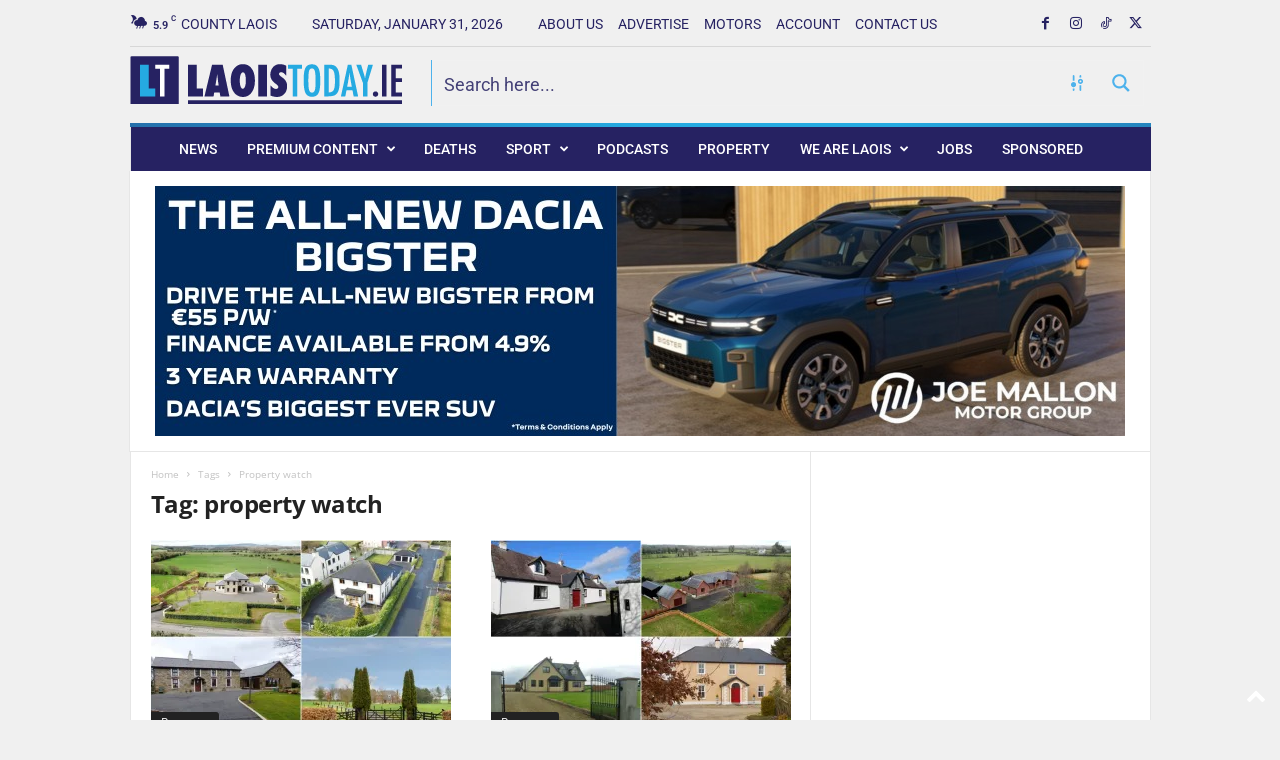

--- FILE ---
content_type: text/html; charset=utf-8
request_url: https://www.google.com/recaptcha/api2/anchor?ar=1&k=6LcPv4sUAAAAALR9CXb64Z9erJmX1plximt68XI2&co=aHR0cHM6Ly93d3cubGFvaXN0b2RheS5pZTo0NDM.&hl=en&v=N67nZn4AqZkNcbeMu4prBgzg&size=invisible&anchor-ms=20000&execute-ms=30000&cb=kujmk77xwmde
body_size: 48718
content:
<!DOCTYPE HTML><html dir="ltr" lang="en"><head><meta http-equiv="Content-Type" content="text/html; charset=UTF-8">
<meta http-equiv="X-UA-Compatible" content="IE=edge">
<title>reCAPTCHA</title>
<style type="text/css">
/* cyrillic-ext */
@font-face {
  font-family: 'Roboto';
  font-style: normal;
  font-weight: 400;
  font-stretch: 100%;
  src: url(//fonts.gstatic.com/s/roboto/v48/KFO7CnqEu92Fr1ME7kSn66aGLdTylUAMa3GUBHMdazTgWw.woff2) format('woff2');
  unicode-range: U+0460-052F, U+1C80-1C8A, U+20B4, U+2DE0-2DFF, U+A640-A69F, U+FE2E-FE2F;
}
/* cyrillic */
@font-face {
  font-family: 'Roboto';
  font-style: normal;
  font-weight: 400;
  font-stretch: 100%;
  src: url(//fonts.gstatic.com/s/roboto/v48/KFO7CnqEu92Fr1ME7kSn66aGLdTylUAMa3iUBHMdazTgWw.woff2) format('woff2');
  unicode-range: U+0301, U+0400-045F, U+0490-0491, U+04B0-04B1, U+2116;
}
/* greek-ext */
@font-face {
  font-family: 'Roboto';
  font-style: normal;
  font-weight: 400;
  font-stretch: 100%;
  src: url(//fonts.gstatic.com/s/roboto/v48/KFO7CnqEu92Fr1ME7kSn66aGLdTylUAMa3CUBHMdazTgWw.woff2) format('woff2');
  unicode-range: U+1F00-1FFF;
}
/* greek */
@font-face {
  font-family: 'Roboto';
  font-style: normal;
  font-weight: 400;
  font-stretch: 100%;
  src: url(//fonts.gstatic.com/s/roboto/v48/KFO7CnqEu92Fr1ME7kSn66aGLdTylUAMa3-UBHMdazTgWw.woff2) format('woff2');
  unicode-range: U+0370-0377, U+037A-037F, U+0384-038A, U+038C, U+038E-03A1, U+03A3-03FF;
}
/* math */
@font-face {
  font-family: 'Roboto';
  font-style: normal;
  font-weight: 400;
  font-stretch: 100%;
  src: url(//fonts.gstatic.com/s/roboto/v48/KFO7CnqEu92Fr1ME7kSn66aGLdTylUAMawCUBHMdazTgWw.woff2) format('woff2');
  unicode-range: U+0302-0303, U+0305, U+0307-0308, U+0310, U+0312, U+0315, U+031A, U+0326-0327, U+032C, U+032F-0330, U+0332-0333, U+0338, U+033A, U+0346, U+034D, U+0391-03A1, U+03A3-03A9, U+03B1-03C9, U+03D1, U+03D5-03D6, U+03F0-03F1, U+03F4-03F5, U+2016-2017, U+2034-2038, U+203C, U+2040, U+2043, U+2047, U+2050, U+2057, U+205F, U+2070-2071, U+2074-208E, U+2090-209C, U+20D0-20DC, U+20E1, U+20E5-20EF, U+2100-2112, U+2114-2115, U+2117-2121, U+2123-214F, U+2190, U+2192, U+2194-21AE, U+21B0-21E5, U+21F1-21F2, U+21F4-2211, U+2213-2214, U+2216-22FF, U+2308-230B, U+2310, U+2319, U+231C-2321, U+2336-237A, U+237C, U+2395, U+239B-23B7, U+23D0, U+23DC-23E1, U+2474-2475, U+25AF, U+25B3, U+25B7, U+25BD, U+25C1, U+25CA, U+25CC, U+25FB, U+266D-266F, U+27C0-27FF, U+2900-2AFF, U+2B0E-2B11, U+2B30-2B4C, U+2BFE, U+3030, U+FF5B, U+FF5D, U+1D400-1D7FF, U+1EE00-1EEFF;
}
/* symbols */
@font-face {
  font-family: 'Roboto';
  font-style: normal;
  font-weight: 400;
  font-stretch: 100%;
  src: url(//fonts.gstatic.com/s/roboto/v48/KFO7CnqEu92Fr1ME7kSn66aGLdTylUAMaxKUBHMdazTgWw.woff2) format('woff2');
  unicode-range: U+0001-000C, U+000E-001F, U+007F-009F, U+20DD-20E0, U+20E2-20E4, U+2150-218F, U+2190, U+2192, U+2194-2199, U+21AF, U+21E6-21F0, U+21F3, U+2218-2219, U+2299, U+22C4-22C6, U+2300-243F, U+2440-244A, U+2460-24FF, U+25A0-27BF, U+2800-28FF, U+2921-2922, U+2981, U+29BF, U+29EB, U+2B00-2BFF, U+4DC0-4DFF, U+FFF9-FFFB, U+10140-1018E, U+10190-1019C, U+101A0, U+101D0-101FD, U+102E0-102FB, U+10E60-10E7E, U+1D2C0-1D2D3, U+1D2E0-1D37F, U+1F000-1F0FF, U+1F100-1F1AD, U+1F1E6-1F1FF, U+1F30D-1F30F, U+1F315, U+1F31C, U+1F31E, U+1F320-1F32C, U+1F336, U+1F378, U+1F37D, U+1F382, U+1F393-1F39F, U+1F3A7-1F3A8, U+1F3AC-1F3AF, U+1F3C2, U+1F3C4-1F3C6, U+1F3CA-1F3CE, U+1F3D4-1F3E0, U+1F3ED, U+1F3F1-1F3F3, U+1F3F5-1F3F7, U+1F408, U+1F415, U+1F41F, U+1F426, U+1F43F, U+1F441-1F442, U+1F444, U+1F446-1F449, U+1F44C-1F44E, U+1F453, U+1F46A, U+1F47D, U+1F4A3, U+1F4B0, U+1F4B3, U+1F4B9, U+1F4BB, U+1F4BF, U+1F4C8-1F4CB, U+1F4D6, U+1F4DA, U+1F4DF, U+1F4E3-1F4E6, U+1F4EA-1F4ED, U+1F4F7, U+1F4F9-1F4FB, U+1F4FD-1F4FE, U+1F503, U+1F507-1F50B, U+1F50D, U+1F512-1F513, U+1F53E-1F54A, U+1F54F-1F5FA, U+1F610, U+1F650-1F67F, U+1F687, U+1F68D, U+1F691, U+1F694, U+1F698, U+1F6AD, U+1F6B2, U+1F6B9-1F6BA, U+1F6BC, U+1F6C6-1F6CF, U+1F6D3-1F6D7, U+1F6E0-1F6EA, U+1F6F0-1F6F3, U+1F6F7-1F6FC, U+1F700-1F7FF, U+1F800-1F80B, U+1F810-1F847, U+1F850-1F859, U+1F860-1F887, U+1F890-1F8AD, U+1F8B0-1F8BB, U+1F8C0-1F8C1, U+1F900-1F90B, U+1F93B, U+1F946, U+1F984, U+1F996, U+1F9E9, U+1FA00-1FA6F, U+1FA70-1FA7C, U+1FA80-1FA89, U+1FA8F-1FAC6, U+1FACE-1FADC, U+1FADF-1FAE9, U+1FAF0-1FAF8, U+1FB00-1FBFF;
}
/* vietnamese */
@font-face {
  font-family: 'Roboto';
  font-style: normal;
  font-weight: 400;
  font-stretch: 100%;
  src: url(//fonts.gstatic.com/s/roboto/v48/KFO7CnqEu92Fr1ME7kSn66aGLdTylUAMa3OUBHMdazTgWw.woff2) format('woff2');
  unicode-range: U+0102-0103, U+0110-0111, U+0128-0129, U+0168-0169, U+01A0-01A1, U+01AF-01B0, U+0300-0301, U+0303-0304, U+0308-0309, U+0323, U+0329, U+1EA0-1EF9, U+20AB;
}
/* latin-ext */
@font-face {
  font-family: 'Roboto';
  font-style: normal;
  font-weight: 400;
  font-stretch: 100%;
  src: url(//fonts.gstatic.com/s/roboto/v48/KFO7CnqEu92Fr1ME7kSn66aGLdTylUAMa3KUBHMdazTgWw.woff2) format('woff2');
  unicode-range: U+0100-02BA, U+02BD-02C5, U+02C7-02CC, U+02CE-02D7, U+02DD-02FF, U+0304, U+0308, U+0329, U+1D00-1DBF, U+1E00-1E9F, U+1EF2-1EFF, U+2020, U+20A0-20AB, U+20AD-20C0, U+2113, U+2C60-2C7F, U+A720-A7FF;
}
/* latin */
@font-face {
  font-family: 'Roboto';
  font-style: normal;
  font-weight: 400;
  font-stretch: 100%;
  src: url(//fonts.gstatic.com/s/roboto/v48/KFO7CnqEu92Fr1ME7kSn66aGLdTylUAMa3yUBHMdazQ.woff2) format('woff2');
  unicode-range: U+0000-00FF, U+0131, U+0152-0153, U+02BB-02BC, U+02C6, U+02DA, U+02DC, U+0304, U+0308, U+0329, U+2000-206F, U+20AC, U+2122, U+2191, U+2193, U+2212, U+2215, U+FEFF, U+FFFD;
}
/* cyrillic-ext */
@font-face {
  font-family: 'Roboto';
  font-style: normal;
  font-weight: 500;
  font-stretch: 100%;
  src: url(//fonts.gstatic.com/s/roboto/v48/KFO7CnqEu92Fr1ME7kSn66aGLdTylUAMa3GUBHMdazTgWw.woff2) format('woff2');
  unicode-range: U+0460-052F, U+1C80-1C8A, U+20B4, U+2DE0-2DFF, U+A640-A69F, U+FE2E-FE2F;
}
/* cyrillic */
@font-face {
  font-family: 'Roboto';
  font-style: normal;
  font-weight: 500;
  font-stretch: 100%;
  src: url(//fonts.gstatic.com/s/roboto/v48/KFO7CnqEu92Fr1ME7kSn66aGLdTylUAMa3iUBHMdazTgWw.woff2) format('woff2');
  unicode-range: U+0301, U+0400-045F, U+0490-0491, U+04B0-04B1, U+2116;
}
/* greek-ext */
@font-face {
  font-family: 'Roboto';
  font-style: normal;
  font-weight: 500;
  font-stretch: 100%;
  src: url(//fonts.gstatic.com/s/roboto/v48/KFO7CnqEu92Fr1ME7kSn66aGLdTylUAMa3CUBHMdazTgWw.woff2) format('woff2');
  unicode-range: U+1F00-1FFF;
}
/* greek */
@font-face {
  font-family: 'Roboto';
  font-style: normal;
  font-weight: 500;
  font-stretch: 100%;
  src: url(//fonts.gstatic.com/s/roboto/v48/KFO7CnqEu92Fr1ME7kSn66aGLdTylUAMa3-UBHMdazTgWw.woff2) format('woff2');
  unicode-range: U+0370-0377, U+037A-037F, U+0384-038A, U+038C, U+038E-03A1, U+03A3-03FF;
}
/* math */
@font-face {
  font-family: 'Roboto';
  font-style: normal;
  font-weight: 500;
  font-stretch: 100%;
  src: url(//fonts.gstatic.com/s/roboto/v48/KFO7CnqEu92Fr1ME7kSn66aGLdTylUAMawCUBHMdazTgWw.woff2) format('woff2');
  unicode-range: U+0302-0303, U+0305, U+0307-0308, U+0310, U+0312, U+0315, U+031A, U+0326-0327, U+032C, U+032F-0330, U+0332-0333, U+0338, U+033A, U+0346, U+034D, U+0391-03A1, U+03A3-03A9, U+03B1-03C9, U+03D1, U+03D5-03D6, U+03F0-03F1, U+03F4-03F5, U+2016-2017, U+2034-2038, U+203C, U+2040, U+2043, U+2047, U+2050, U+2057, U+205F, U+2070-2071, U+2074-208E, U+2090-209C, U+20D0-20DC, U+20E1, U+20E5-20EF, U+2100-2112, U+2114-2115, U+2117-2121, U+2123-214F, U+2190, U+2192, U+2194-21AE, U+21B0-21E5, U+21F1-21F2, U+21F4-2211, U+2213-2214, U+2216-22FF, U+2308-230B, U+2310, U+2319, U+231C-2321, U+2336-237A, U+237C, U+2395, U+239B-23B7, U+23D0, U+23DC-23E1, U+2474-2475, U+25AF, U+25B3, U+25B7, U+25BD, U+25C1, U+25CA, U+25CC, U+25FB, U+266D-266F, U+27C0-27FF, U+2900-2AFF, U+2B0E-2B11, U+2B30-2B4C, U+2BFE, U+3030, U+FF5B, U+FF5D, U+1D400-1D7FF, U+1EE00-1EEFF;
}
/* symbols */
@font-face {
  font-family: 'Roboto';
  font-style: normal;
  font-weight: 500;
  font-stretch: 100%;
  src: url(//fonts.gstatic.com/s/roboto/v48/KFO7CnqEu92Fr1ME7kSn66aGLdTylUAMaxKUBHMdazTgWw.woff2) format('woff2');
  unicode-range: U+0001-000C, U+000E-001F, U+007F-009F, U+20DD-20E0, U+20E2-20E4, U+2150-218F, U+2190, U+2192, U+2194-2199, U+21AF, U+21E6-21F0, U+21F3, U+2218-2219, U+2299, U+22C4-22C6, U+2300-243F, U+2440-244A, U+2460-24FF, U+25A0-27BF, U+2800-28FF, U+2921-2922, U+2981, U+29BF, U+29EB, U+2B00-2BFF, U+4DC0-4DFF, U+FFF9-FFFB, U+10140-1018E, U+10190-1019C, U+101A0, U+101D0-101FD, U+102E0-102FB, U+10E60-10E7E, U+1D2C0-1D2D3, U+1D2E0-1D37F, U+1F000-1F0FF, U+1F100-1F1AD, U+1F1E6-1F1FF, U+1F30D-1F30F, U+1F315, U+1F31C, U+1F31E, U+1F320-1F32C, U+1F336, U+1F378, U+1F37D, U+1F382, U+1F393-1F39F, U+1F3A7-1F3A8, U+1F3AC-1F3AF, U+1F3C2, U+1F3C4-1F3C6, U+1F3CA-1F3CE, U+1F3D4-1F3E0, U+1F3ED, U+1F3F1-1F3F3, U+1F3F5-1F3F7, U+1F408, U+1F415, U+1F41F, U+1F426, U+1F43F, U+1F441-1F442, U+1F444, U+1F446-1F449, U+1F44C-1F44E, U+1F453, U+1F46A, U+1F47D, U+1F4A3, U+1F4B0, U+1F4B3, U+1F4B9, U+1F4BB, U+1F4BF, U+1F4C8-1F4CB, U+1F4D6, U+1F4DA, U+1F4DF, U+1F4E3-1F4E6, U+1F4EA-1F4ED, U+1F4F7, U+1F4F9-1F4FB, U+1F4FD-1F4FE, U+1F503, U+1F507-1F50B, U+1F50D, U+1F512-1F513, U+1F53E-1F54A, U+1F54F-1F5FA, U+1F610, U+1F650-1F67F, U+1F687, U+1F68D, U+1F691, U+1F694, U+1F698, U+1F6AD, U+1F6B2, U+1F6B9-1F6BA, U+1F6BC, U+1F6C6-1F6CF, U+1F6D3-1F6D7, U+1F6E0-1F6EA, U+1F6F0-1F6F3, U+1F6F7-1F6FC, U+1F700-1F7FF, U+1F800-1F80B, U+1F810-1F847, U+1F850-1F859, U+1F860-1F887, U+1F890-1F8AD, U+1F8B0-1F8BB, U+1F8C0-1F8C1, U+1F900-1F90B, U+1F93B, U+1F946, U+1F984, U+1F996, U+1F9E9, U+1FA00-1FA6F, U+1FA70-1FA7C, U+1FA80-1FA89, U+1FA8F-1FAC6, U+1FACE-1FADC, U+1FADF-1FAE9, U+1FAF0-1FAF8, U+1FB00-1FBFF;
}
/* vietnamese */
@font-face {
  font-family: 'Roboto';
  font-style: normal;
  font-weight: 500;
  font-stretch: 100%;
  src: url(//fonts.gstatic.com/s/roboto/v48/KFO7CnqEu92Fr1ME7kSn66aGLdTylUAMa3OUBHMdazTgWw.woff2) format('woff2');
  unicode-range: U+0102-0103, U+0110-0111, U+0128-0129, U+0168-0169, U+01A0-01A1, U+01AF-01B0, U+0300-0301, U+0303-0304, U+0308-0309, U+0323, U+0329, U+1EA0-1EF9, U+20AB;
}
/* latin-ext */
@font-face {
  font-family: 'Roboto';
  font-style: normal;
  font-weight: 500;
  font-stretch: 100%;
  src: url(//fonts.gstatic.com/s/roboto/v48/KFO7CnqEu92Fr1ME7kSn66aGLdTylUAMa3KUBHMdazTgWw.woff2) format('woff2');
  unicode-range: U+0100-02BA, U+02BD-02C5, U+02C7-02CC, U+02CE-02D7, U+02DD-02FF, U+0304, U+0308, U+0329, U+1D00-1DBF, U+1E00-1E9F, U+1EF2-1EFF, U+2020, U+20A0-20AB, U+20AD-20C0, U+2113, U+2C60-2C7F, U+A720-A7FF;
}
/* latin */
@font-face {
  font-family: 'Roboto';
  font-style: normal;
  font-weight: 500;
  font-stretch: 100%;
  src: url(//fonts.gstatic.com/s/roboto/v48/KFO7CnqEu92Fr1ME7kSn66aGLdTylUAMa3yUBHMdazQ.woff2) format('woff2');
  unicode-range: U+0000-00FF, U+0131, U+0152-0153, U+02BB-02BC, U+02C6, U+02DA, U+02DC, U+0304, U+0308, U+0329, U+2000-206F, U+20AC, U+2122, U+2191, U+2193, U+2212, U+2215, U+FEFF, U+FFFD;
}
/* cyrillic-ext */
@font-face {
  font-family: 'Roboto';
  font-style: normal;
  font-weight: 900;
  font-stretch: 100%;
  src: url(//fonts.gstatic.com/s/roboto/v48/KFO7CnqEu92Fr1ME7kSn66aGLdTylUAMa3GUBHMdazTgWw.woff2) format('woff2');
  unicode-range: U+0460-052F, U+1C80-1C8A, U+20B4, U+2DE0-2DFF, U+A640-A69F, U+FE2E-FE2F;
}
/* cyrillic */
@font-face {
  font-family: 'Roboto';
  font-style: normal;
  font-weight: 900;
  font-stretch: 100%;
  src: url(//fonts.gstatic.com/s/roboto/v48/KFO7CnqEu92Fr1ME7kSn66aGLdTylUAMa3iUBHMdazTgWw.woff2) format('woff2');
  unicode-range: U+0301, U+0400-045F, U+0490-0491, U+04B0-04B1, U+2116;
}
/* greek-ext */
@font-face {
  font-family: 'Roboto';
  font-style: normal;
  font-weight: 900;
  font-stretch: 100%;
  src: url(//fonts.gstatic.com/s/roboto/v48/KFO7CnqEu92Fr1ME7kSn66aGLdTylUAMa3CUBHMdazTgWw.woff2) format('woff2');
  unicode-range: U+1F00-1FFF;
}
/* greek */
@font-face {
  font-family: 'Roboto';
  font-style: normal;
  font-weight: 900;
  font-stretch: 100%;
  src: url(//fonts.gstatic.com/s/roboto/v48/KFO7CnqEu92Fr1ME7kSn66aGLdTylUAMa3-UBHMdazTgWw.woff2) format('woff2');
  unicode-range: U+0370-0377, U+037A-037F, U+0384-038A, U+038C, U+038E-03A1, U+03A3-03FF;
}
/* math */
@font-face {
  font-family: 'Roboto';
  font-style: normal;
  font-weight: 900;
  font-stretch: 100%;
  src: url(//fonts.gstatic.com/s/roboto/v48/KFO7CnqEu92Fr1ME7kSn66aGLdTylUAMawCUBHMdazTgWw.woff2) format('woff2');
  unicode-range: U+0302-0303, U+0305, U+0307-0308, U+0310, U+0312, U+0315, U+031A, U+0326-0327, U+032C, U+032F-0330, U+0332-0333, U+0338, U+033A, U+0346, U+034D, U+0391-03A1, U+03A3-03A9, U+03B1-03C9, U+03D1, U+03D5-03D6, U+03F0-03F1, U+03F4-03F5, U+2016-2017, U+2034-2038, U+203C, U+2040, U+2043, U+2047, U+2050, U+2057, U+205F, U+2070-2071, U+2074-208E, U+2090-209C, U+20D0-20DC, U+20E1, U+20E5-20EF, U+2100-2112, U+2114-2115, U+2117-2121, U+2123-214F, U+2190, U+2192, U+2194-21AE, U+21B0-21E5, U+21F1-21F2, U+21F4-2211, U+2213-2214, U+2216-22FF, U+2308-230B, U+2310, U+2319, U+231C-2321, U+2336-237A, U+237C, U+2395, U+239B-23B7, U+23D0, U+23DC-23E1, U+2474-2475, U+25AF, U+25B3, U+25B7, U+25BD, U+25C1, U+25CA, U+25CC, U+25FB, U+266D-266F, U+27C0-27FF, U+2900-2AFF, U+2B0E-2B11, U+2B30-2B4C, U+2BFE, U+3030, U+FF5B, U+FF5D, U+1D400-1D7FF, U+1EE00-1EEFF;
}
/* symbols */
@font-face {
  font-family: 'Roboto';
  font-style: normal;
  font-weight: 900;
  font-stretch: 100%;
  src: url(//fonts.gstatic.com/s/roboto/v48/KFO7CnqEu92Fr1ME7kSn66aGLdTylUAMaxKUBHMdazTgWw.woff2) format('woff2');
  unicode-range: U+0001-000C, U+000E-001F, U+007F-009F, U+20DD-20E0, U+20E2-20E4, U+2150-218F, U+2190, U+2192, U+2194-2199, U+21AF, U+21E6-21F0, U+21F3, U+2218-2219, U+2299, U+22C4-22C6, U+2300-243F, U+2440-244A, U+2460-24FF, U+25A0-27BF, U+2800-28FF, U+2921-2922, U+2981, U+29BF, U+29EB, U+2B00-2BFF, U+4DC0-4DFF, U+FFF9-FFFB, U+10140-1018E, U+10190-1019C, U+101A0, U+101D0-101FD, U+102E0-102FB, U+10E60-10E7E, U+1D2C0-1D2D3, U+1D2E0-1D37F, U+1F000-1F0FF, U+1F100-1F1AD, U+1F1E6-1F1FF, U+1F30D-1F30F, U+1F315, U+1F31C, U+1F31E, U+1F320-1F32C, U+1F336, U+1F378, U+1F37D, U+1F382, U+1F393-1F39F, U+1F3A7-1F3A8, U+1F3AC-1F3AF, U+1F3C2, U+1F3C4-1F3C6, U+1F3CA-1F3CE, U+1F3D4-1F3E0, U+1F3ED, U+1F3F1-1F3F3, U+1F3F5-1F3F7, U+1F408, U+1F415, U+1F41F, U+1F426, U+1F43F, U+1F441-1F442, U+1F444, U+1F446-1F449, U+1F44C-1F44E, U+1F453, U+1F46A, U+1F47D, U+1F4A3, U+1F4B0, U+1F4B3, U+1F4B9, U+1F4BB, U+1F4BF, U+1F4C8-1F4CB, U+1F4D6, U+1F4DA, U+1F4DF, U+1F4E3-1F4E6, U+1F4EA-1F4ED, U+1F4F7, U+1F4F9-1F4FB, U+1F4FD-1F4FE, U+1F503, U+1F507-1F50B, U+1F50D, U+1F512-1F513, U+1F53E-1F54A, U+1F54F-1F5FA, U+1F610, U+1F650-1F67F, U+1F687, U+1F68D, U+1F691, U+1F694, U+1F698, U+1F6AD, U+1F6B2, U+1F6B9-1F6BA, U+1F6BC, U+1F6C6-1F6CF, U+1F6D3-1F6D7, U+1F6E0-1F6EA, U+1F6F0-1F6F3, U+1F6F7-1F6FC, U+1F700-1F7FF, U+1F800-1F80B, U+1F810-1F847, U+1F850-1F859, U+1F860-1F887, U+1F890-1F8AD, U+1F8B0-1F8BB, U+1F8C0-1F8C1, U+1F900-1F90B, U+1F93B, U+1F946, U+1F984, U+1F996, U+1F9E9, U+1FA00-1FA6F, U+1FA70-1FA7C, U+1FA80-1FA89, U+1FA8F-1FAC6, U+1FACE-1FADC, U+1FADF-1FAE9, U+1FAF0-1FAF8, U+1FB00-1FBFF;
}
/* vietnamese */
@font-face {
  font-family: 'Roboto';
  font-style: normal;
  font-weight: 900;
  font-stretch: 100%;
  src: url(//fonts.gstatic.com/s/roboto/v48/KFO7CnqEu92Fr1ME7kSn66aGLdTylUAMa3OUBHMdazTgWw.woff2) format('woff2');
  unicode-range: U+0102-0103, U+0110-0111, U+0128-0129, U+0168-0169, U+01A0-01A1, U+01AF-01B0, U+0300-0301, U+0303-0304, U+0308-0309, U+0323, U+0329, U+1EA0-1EF9, U+20AB;
}
/* latin-ext */
@font-face {
  font-family: 'Roboto';
  font-style: normal;
  font-weight: 900;
  font-stretch: 100%;
  src: url(//fonts.gstatic.com/s/roboto/v48/KFO7CnqEu92Fr1ME7kSn66aGLdTylUAMa3KUBHMdazTgWw.woff2) format('woff2');
  unicode-range: U+0100-02BA, U+02BD-02C5, U+02C7-02CC, U+02CE-02D7, U+02DD-02FF, U+0304, U+0308, U+0329, U+1D00-1DBF, U+1E00-1E9F, U+1EF2-1EFF, U+2020, U+20A0-20AB, U+20AD-20C0, U+2113, U+2C60-2C7F, U+A720-A7FF;
}
/* latin */
@font-face {
  font-family: 'Roboto';
  font-style: normal;
  font-weight: 900;
  font-stretch: 100%;
  src: url(//fonts.gstatic.com/s/roboto/v48/KFO7CnqEu92Fr1ME7kSn66aGLdTylUAMa3yUBHMdazQ.woff2) format('woff2');
  unicode-range: U+0000-00FF, U+0131, U+0152-0153, U+02BB-02BC, U+02C6, U+02DA, U+02DC, U+0304, U+0308, U+0329, U+2000-206F, U+20AC, U+2122, U+2191, U+2193, U+2212, U+2215, U+FEFF, U+FFFD;
}

</style>
<link rel="stylesheet" type="text/css" href="https://www.gstatic.com/recaptcha/releases/N67nZn4AqZkNcbeMu4prBgzg/styles__ltr.css">
<script nonce="yfF2qgHO6Q7L21ivQFeHHQ" type="text/javascript">window['__recaptcha_api'] = 'https://www.google.com/recaptcha/api2/';</script>
<script type="text/javascript" src="https://www.gstatic.com/recaptcha/releases/N67nZn4AqZkNcbeMu4prBgzg/recaptcha__en.js" nonce="yfF2qgHO6Q7L21ivQFeHHQ">
      
    </script></head>
<body><div id="rc-anchor-alert" class="rc-anchor-alert"></div>
<input type="hidden" id="recaptcha-token" value="[base64]">
<script type="text/javascript" nonce="yfF2qgHO6Q7L21ivQFeHHQ">
      recaptcha.anchor.Main.init("[\x22ainput\x22,[\x22bgdata\x22,\x22\x22,\[base64]/[base64]/[base64]/[base64]/[base64]/UltsKytdPUU6KEU8MjA0OD9SW2wrK109RT4+NnwxOTI6KChFJjY0NTEyKT09NTUyOTYmJk0rMTxjLmxlbmd0aCYmKGMuY2hhckNvZGVBdChNKzEpJjY0NTEyKT09NTYzMjA/[base64]/[base64]/[base64]/[base64]/[base64]/[base64]/[base64]\x22,\[base64]\x22,\x22wq/DgXLDnVbDoD/DmcKpCnPDpSjCqTTDuxJLwq14wqhCwqDDmAQzwrjCsUhBw6vDtR7Ct1fClCXDgMKCw4wSw6bDssKHKijCvnrDpxlaAnfDnMOBwrjChMOEB8KNw70TwobDiQ0Dw4HCtEhdfMKGw6PChsK6FMK/wpwuwozDtMOxWMKVwrvCiC/[base64]/[base64]/CkMOXYGFEXgrDmXklDcODG3PCuiAHwrjDicOLVMK2w5jDlXXCtMKSwrlSwqJCccKSw7TDqMOFw7Bcw53DrcKBwq3DrQnCpDbCuW/Cn8KZw7LDlwfCh8OGwq/DjsKaL1QGw6RCw5RfYcOWQxLDhcKsUDXDpsOUOXDClzzDpsKvCMOBdkQHwqXCpFo6w4g6wqEQwoPCjDLDlMKIPsK/w4kZWiIfFMO1W8KlHmrCtHBqw5cEbEZ9w6zCucKJYEDCrmXCg8KAD33DgMOtZixGA8KSw53CkiRTw6bDqsKbw47CjXs1W8OLcQ0TVQMZw7IVR0ZTfcKsw59GB3Z+XHnDocK9w7/Cv8Kcw7t0QxY+woDCtQ7ChhXDjMO/wrw3MMORAXpnw5NAMMK8wqw+FsOTw4M+wr3DnVLCgsOWN8OMT8KXFMKmYcKTeMOswqw+JgzDk3rDjDwSwpZIwqYnLXI6DMKLG8O1CcOAUsOYdsOGwo7CtU/Ct8KZwqMMXMODJMKLwpAbAMKLSsOOwrPDqRM1wo8AQTPDp8KQacOoEsO9wqB/w6/Ct8O1Nwhed8K7B8ObdsKxBhB0F8Khw7bCjxnDisO8wrtdK8KhNWcOdMOGwq3CnMO2QsObw4sBB8Otw7YccHTDoVLDmsOcwqhxTMKUw4MrHw1fwroxPcOOBcOmw5k7fcK4ADQRwp/CqMK8wqR6w4fDgcKqCGvCh3DCuWUpO8KGw4MXwrXCv1w+VmoJJXoswo8sOE1uMcOhN28mDHHChsKjMcKCwqbDqMOCw4TDrzx7HsKgwqfDsixsPMOSw7dyNkjCpS5BTh4cw6bDkMOYwqfDumLDmwV5LMKgTlwiworDhltlwo/DjAbCoklFwp7CggY/I2fDnk5mwp/[base64]/w6xPwq/DhQU/w7nDjcKSw6fDs8KDw6gew6DCtMOkwqM3US9vXX0IWT7CmyVlNUM/[base64]/BRQ+CErDvRAABsOxw6hxw4vDvcOXKMO+w5w3wrljfVbCjMOEwr9kPxTCsh5jwpvDicKrDcOSwpZTLMKOworDrsOEwqDDrzLCvsObw7ZpdEzDp8K7cMOHHcO5TlZsPh0RXjDCmcOCw47DvRvCt8K2wrFVBMOGwq9VSMK9esObIMO2DVHDoC/Dr8KWFWHDqsK9Bxgxa8O/MRJgWMOUMiDDuMKVw7U7w7vCs8KYwrUawrMkwqLDhHXDoXfCgMK8EsKUDSnCrMKaIVXClsKaDMO7w4QUw5FGW0I1w6oGOS7CvMKQw7/Di2Ztwq1ybcKUEMOwOcKywoA9MH5Lw7vDk8KsC8KWw6/Cj8OyRXV8SsKiw53DlcK1w5/ClMKCEW7CtMO7w5rChXbDkSzDqyAdfAPDisOiwp8vOMKXw4QEPcO1TMOkw70ZZUnCvyjCv23Do2bDncOzFSnDtyAXw53DhRjCmcORPl5Nw7LCvMONw58Lw4ReMV5QWRh3A8Kxw69sw6Y+w4zDkRdIw78Bw5hHwog/wpzCosKHIcO5GHxcDsKBwohxG8Ogw5PDtcKpw7d/DsOvw5l8ClxwbMOMQW/Ck8Kewp9Aw6Fcw7HDg8OnLMKRRmPDi8Obw7I8PsOqcTR7M8K3fCElEGocVMK3ZnbCnjjCuiteI2XCh14bwqN/wqMNw5rCncK6wofCmcKIWMKsLl/[base64]/CrnIHdcK/wrbDvsOcPSXDqRJ2w4fDl8OjwqYBGFrDjcKCecKgI8Kxwq1EODbCj8KpcjTCusKsQXNKV8K3w7XCiRvCs8Kvw6zCgmPCoDwdw4rDvsKfFsKBw7fCpMK7wqvDoUvDly5YFMO0LE3CskrDvGs/JsKXcDAFw6xFGi1NKsOTworCncKYR8K6wpHDkwsbwrQOwonCpDTDi8Ogwqpvwo/DpTTDqzbCiUI2WMOAJFnDizTCjDfCvcOcwrs0w77CtMKVET/[base64]/[base64]/w6jDuFDCl8KWwrpcwrVnwqkZwoVuLsKCWyLCl8OiRnZXL8Okw7NZYwIxw4A0wrTDgmxGc8KNwq0jw4BfN8OWe8KswpDDmcKjbXfCogbCvVvCgMOGNsKUwp5ZPibCrl7CjMOSwoXCjsKhw4rCslbCiMO2wo3ClMO7wqnCqMO/FMKIfRATNiXCoMOlw67DmydkWjl3HsOxAxs0wrHDhhzDp8Ocwp3CtcOKw7zDukLCky4Pw7HDkEHDml4ew6vCi8OaRMK3w5LDi8OKw48PwrNew7rCuWUYw6Vyw4lxe8KvwprDhcOELcKswrLCsBLCs8KFwrTChcO1Wm3CtcOlw6lBw51aw597w51Zw5DDlE7Cv8Kmw7/DhMKvw67DqcOZw6FTwprClyvCjXUwwqvDhxfCocOzAh5hVFPDv0HDuSgNAFVyw4PCgMORwpXDi8KACMOvLCZ6w4BVwoR9w43DssKGw4VYF8OiTgs7N8Odw6sww7MDXQVuw5EAVsOKw4cOwr/Co8KfwrY1wp7DicOgZ8OPM8K4bsKOw6jDocOQwpA8QRIuaWJFDsK8w6LCosK1wobCiMO+w4lmwpVGMHZcKhzCqgtBw50iA8OlwrPCrQvDp8KLRkXCgcKzwpPDicKLIsOXw7rDrcOyw4PCmU/ClXoKwqrCuMOtwpEmw4odw63CrsKcw749XcK/AcO5R8Kkw6jCvXweZ3Ekw7HChBcmwobClMO6w6xlFMOZw4hRw5LCqMKGw4VEwrwwaydNNcOUw6EFwqU4WXnDjMOaAkIzwqgQDxfDiMOPwolOIsKKwonCjTYJwotnwrTCgEnDtjxBw5LDg0A5Om0yCzZuAsKVwq48w58qf8Oyw7Ecw5oaIRjCpsKdwodew4AmUMOFw4/DrmEUwqHDmyDDhi95Z3UXw71TG8KnJcOlw4NYw59yMcKgw7HCrnvCnzLCrMO/w5vCs8O8a1nDpgTCkghvwoYtw4BkFAQ6wq7DvsOffHFsT8Ogw5FxKl93wp1bMxzCmX17fsOzwodywrt2AcOERcKodj8tw4nDmSRRDS8deMOyw7kxWsK9w7vCnFcEwpvCrMOyw4AQw6dhwo7CqcOgwpjCksOBL23DvMKcwr1EwrMEwpl/wqsCXMKUacOMw4MZw4kFAQPCgELCqcKgTcO2dhAcwq5IbsKdDAPCjxo2bsK9CcKqT8KPT8O6w6DCrcOYw6XCrMKAJsKXUcOXw4/CtXgawrDDkRXDjcKxCWXCrVohDMK6B8Okwq/CvHMXP8KFA8OgwrAVYcOVUCENXBvCigICwrnDq8Khw4xAwocaagFbW2LDh0LCpcKww597BTdRwq/[base64]/Dij7DvD1sFXUVaMKTwrrDscK8bn/DqcK3I8OzU8O9woTDuyU2YwAPwo7DicOxwoNdw6bDuknCswTDpkABworCrUbDikbCtEkCw6spJnd8wqnDhS/DvsOIw5zCuXLDscOJAMOcIcK0w5IgbGIAw4VOwrU5QyvDtGrCrmDDnirClRPCoMKxdMOjw5sywrDDl0DDksKewoVwwo/Dg8OdD2BRVMOGP8KIwoYDwqAJw7k5L3vDih7DkMOEbwLCpsOeUkpQwqRyacKow40Qw5NgX3wXw5zDny3DvyDDpsOmEsOCJkvDmjI9UcKDw6zDkMOuwq/ChWljJwXDrGnCv8Olw53DoD/[base64]/wojDnMKaXjvDnsO7w4sqO8K5wqHDpsOcw4vCgsKbU8OMwrd6w6MJwrvCvsKkwpTCosKSw6nDtcOfwozCk2dBCDTCo8O9asKKLmlHwo1Mwr/CtcKxw6jDtjDCusK/wq7DmA9UNRAtFkvDohDCn8Oywp4/woIMUMOOwovCucO2w70Ow4Nhw4EBw7NSwphDUcOWCsKLD8OPX8Kyw4M0HsOmc8ONwq/DoQ7ClsKTIyDCrMOIw7dJwoBscVBJFwfDjHxBwqHCj8OWZ3N1wozCuAvDmywPVMK4XGdbbydaF8KSdQ1KI8OeasO3Q17DncO9OWPDmsKfw4tRXWnCg8KgwrvCm3nCtD/DsmgNw6DCjMKBccOPc8O8IkXDusOcPcKUw7zCtk7CvDpFwrzCqcOMw4XCnGbDuj3DlsKaM8K0H2psJsKKw63DvcOCwoFzw6jDusOhZMOpwrR3w4YyLzjCj8KJw5U/dwN2wpxQET7CqQbChlfCm1N2w5kOTMKNw7/DplBqw7l3EVjDhT/[base64]/[base64]/DmmPDpSrDghtiwpbDvcOWw7oAw4kzOsKDLmHDrcKbM8OVwo7DkTs1wq3DjsKdBx0mesOOZ25MQ8OSRlLDkcKSw7PDnk5iExYsw6rCgMKew4pMwqPDrVrCsi5mw7PCuDp/wrcMEQYraGXDk8Kww5/DssKzw78zPALCpz5ywpxhE8OWTMK7wpTDjQkIdjHCtGHDslcEw6cxw4PDjxp8eF9ib8K5w7Rpw6ZDwoENw5DDljjChSvCiMKHwq/DrjAAacKTwojDjhQtZ8Omw4DDr8Knw7vDh03CgGZEeMOkUsKpFcOPw7fCisKdAyVwwr7CqsOPU2MLFcKfPSfCjUYUwohyAkp0UMOOcE/Dr2DCisOkIsKBRTDCpncCSMKCdMK3w6jCkAY2T8O2wqXDtsKvw5/DiGZfw7xgbMKLw5wAXULCph4OPCgBwp0uwrQiOsO2azsFdsK0NxfCknA6OcOew4MuwqXClMOpdMOQw6jDhcK8wqkiBDvCpMK/wpPCp2/[base64]/[base64]/w7hpZ0nDkzg6wpQ7JBjCm8K0woDCt8ODwqLChlEew4XDoMO8W8KSw69/wrcCHcKnwoxBPcKqwoHDv1HCvsKIwpXCtjkwIsKzwrlXexTDs8KJEm7Dr8O/PndaXyrCklPCmA5Ew6sHe8KpVsOcw5/CtcKzD1HDgMO0wqXDvsKQw6F+w7F3ZMK3wq7CusKawpvDnmDCqMOeFRp+ElHCg8Ohw6F+ORxLwr/DsmMrTMO1wrZNYsOuZhTCpDnCkzvDrE9JVBXCusOQw6N/[base64]/[base64]/Dh0LCmFdRwqEkI8KKYcKwwpE5UUAxYcOJw71QKMK2MTPDgyXCtEALUjo2NMOnwpREKMKgwptOwrZpw73CkV1uw5xgWBjCksOKccOWIhPDvxB7J0jDr13CicOjX8KKPxMicF/Ds8ONwrbDqQfCuTYiwqXCuX/Ct8KQw6rDs8OpFcOfwpvDp8KlTRcuFMKbw6fDk0haw47DpH3DjcK+F1/DrHF8V3o9w57CtlXClcKUwrLDi3pXw4t+wohSwqE9VG/DrA3Dn8K+w6rDmcKMGcKPbGhoYB3DmMK9GwvDrXcnwp/[base64]/w5J3wpDCrcOIwq3DpwRrEcOEMAHCmErCvgPCglTDhCwhwqUBRsKRw6jDvcOvwqwMbhTCsU9JaAXDrcOhIMKXcGsdw54oBsK/RcOSwpTClMKrCw7Dj8O+wprDsDNRwqTCr8OYCcOZUMOAPGDCpMOoT8OWcRMbw7orwrTCicORMMObfMOhworCoz/CgQtZw7DDvgHCqBNgwpjDuwYew5sJbkUYw4cLwqFXXWTDpU/DpcKlw5bCmDjCrMK8PsK2CEBjT8OXP8Oyw6XDiV7CuMOCZsKRMjzCm8KawoLDqcKVNSzClcODXsKqw6BEw6zDjMKewqjCucKeXyzCo1nCjMKIw48awp/DrsKSPjIoFXJTw6rCrE1BCz3CiEJawprDr8K4wqs8OsOSw5x+wpkAwpwZVT7DkMKUwpxwe8KlwpItBsK6wppvwojCpHljJ8KmworCicOfw7BIwqrDvTrDq3smJxM7GmXDrMK5w6hhVFo/w5bCjcKdw7DChlvCgsO5UWMlw6jDsWIqHMKowoLCpsOeX8O1WsOFwpbDgQwCIyvDmj3Cs8OQwr3DjkjCksOJEyTCk8Kaw4h6WnbDjG7DqBjCpAXCoC0iw4rDnXx+NDgdUMKqcRwDdy3Cj8OIb1UVBMOjFMOmw7QSw4sSTsK7Piw/wqHCjcOybSrCpcOJNMKww5IOwqYMR34FwozCuUjDtyEuwqtWw4IiOcOSwpJEbnbCgcKYf2EDw5bDrsK2w6XDj8Ozwo/DiVXDhzHCh1DDoU/DvcK1QnfCq08vCsKfw4F1wqfCqUbCiMO+IEfCpnHDv8O5B8ODGMOew57CpUIrwrhlwokAVcKPw49fw63DnWfClsOsTEnCjQc0QcO/[base64]/wovDjghDGWfCmMKXwq1scMOYwq4Pwr9xecOOX0s+IMOGwqhjTWY/[base64]/[base64]/[base64]/w6DCqBY9DTBgwo9FwqBdwqpnPj7DnUfDpF96wql/w5QMw41nw5DDj3TDnsKkwpjDvcKqRj0/w5DCgwnDmMKJwrHCm3zCr1YOWjtsw5fDvUvDtxp9BMOJUMOXw4MPMsO6w6jCscKCPsOEN2l/OVxYSsKAM8K2wqx1PUjCs8Oxw7w3CSccw60vVVLCjEbDv0oWw7LDssKlFCzCqyAeXsOvDcKLw5zDkysPw4JIwpzCihp7BsO9woHCnsOMw4/[base64]/[base64]/Ct3hxHcKrR2zCoQYWw7DCvsKVf1U+YMK/wpgzwrApBCTDucKySMO9dEDCu0TCpMKYw5sVOEkmTn9Hw7V4woZZwrHDgsK1w4PCuz3Ck1hIVsKuw7YkbDLCo8Orwq5uMiVJwpgyaMK/Ug/[base64]/CuMOcO8O/w5ByV1TDnSrCu8O3ZcKhLk0Cw4nDjcKIw59jGMOHwr0basOOw4NUFcKpw6RaE8K9fS8UwpVPw4XDm8KuworCg8KSdcKAwoXCu31ww5fCsETCksK6e8K/L8Ogwo05MMK+CMKgwq0yQMOAw6LDr8Kob1o7w6pUF8OSw4hpw515wpTDtzjCg1bCicKZwqLCiMKrwr7ChGbCvsKIw7fCrcOHQsO+f0oCP0FlKHDDsnYfwrXCv1DCrsOmai8yK8K9VA7CpjzCizvCt8O5CMK2LBDDisKXOA/CusKCecOZL2bDtEHDtAzDhitKSsO9wrUjw67CtcKnw6XCpUvDt19oFhl+NncGUsKTABJRwpTDssKtIQo3PcOoCw5Iw7LDrMOow6tNw4fCvSHCqX/DhsOUAGzClwk/DEBrC24Hw6dTw5rClVbChMOBw6zChA4Rw7jCuxssw6zCjgUrOh/CujvCosK7w7d0w5DCq8K9w7jDosK1w65IQDYxHMKSHVgZw5XCkMOmZMOIYMO0OMKvw4rCpQd8KMOCLMKrwo5Mw5jCgDbDqUjCp8O9w4HCozBuFcKRTHdOMl/CucKEwqVVworCssKsfUzDsCFAP8KJw7l2w5wdwpBSwoPDg8KQQUXDhMKVw6nCqWfCkMO6GsOkwoM3w7PDvXbCtsKTdMKbQk1qEcKcwo/[base64]/DnBJsbcKkNBYfw63DusKpw5NCwo9TDMOeAzHDpQrCi8KywqZhawDCjsO6wqtiTsOhwrjCtcKgTMOWw5HCvBsIwpPDr3lZf8OswpPDgMKOOcKGE8OXw4QufMKZw4J7WcO/wpvDqT/[base64]/[base64]/Do8KUwrxXLcOHwqnCvcOncQUYw4dkMjg8w4sMA8KNw6Rgw51PwpoSfsK3B8KvwqZleC5rCV/DqB5YLk/DmMOOEMKlHcOJD8K7HUJJw4pZcHjCnm7CsMK+wrvCl8Omw6xBMFnCrcO4BnPCjFV8NQULJMKoQ8KkYsK3wonCtyDDicKEwoDCox1AMiwFwrvDgsONcsKvOsK+w5olwqXChMKLfsKZwoYnwpLDsTESBgYkw57CtksBLcKqw5FTwr/Cn8Ondm8BE8K+AHbCu2LDjcKwAMK5ZUTCvsONw6LClQDDtMKYNSoOw4QoYR3CoSQEwpZfeMK7wphiVMOgRSPDilRkwrt5w7PDiXorwqJAEMKacVPCnlTCtWhoe25Cw6QywrvDiH4nw5lTw4Y7aw3Cp8KPPsOzwqfDjUYgPFxOMyTCuMOJw4/DiMKUw7FfYsO9T2h9wo/CkC59w4TCssO/FizDn8K3wowFJk7CpQRlwqgpwpzCnlsBSMORRnFsw7gkLMKLwrJZwqcdfsKFfcKtwrF2DAfDgQPCm8KUNcKoGMKIFMKxw4jCiMK0wrgfw4bDlW4nw7HCiDfCkHFBw40CKMOFJgvDmcO7wq/DlMO/QcKTRcONDkcwwrVgwrQxUMO/[base64]/S2/DkwTCgXLCpcOIwrnDhWnDsH7Dk8KBJ1RewpnCpcKfwpfDrMKPC8KAwo0KSSPChTg0woDCsXQuUcONbMK3Vh/CncOBJsK5fMKQwplOw7TCsljCsMKvasKkRMO9wo55KMK5w68AwoHDq8OqLnV9IMO9w588B8O+fkzDuMOVwo5/W8Odw7/CshbChwccwod3w7V5WsObesOOGlbDvgVbKsKSwq3DiMKOw53Dj8KFw5fDihLCon/[base64]/CkcOHK8K8w61vwq3Dr8OYUcOMGBQPDsK7cRJyf8OKCMKQDMOQYsObwoHDi0DDmsKuw7TCmDXDgAcEd3nCqgoRw6tEw4o9w4fCoVvDtjXDnMKxCcOOwpAKw73Dg8K/[base64]/VW/DhBINCADCoBZPwr8uw5lOHcO5PMOcwq/[base64]/wr3CrnXDvVZ0wqVHX8KnMVtnw4bCjMKlw6DCq8KNw6fDsz0RF8OcwozCscKjFRcmw6LDgz1Ww63DuBZ9w4nDmcKHL0zDrzLCucKfeG9Jw6TCi8Oxw4ANwp/Cs8O+woRKwqnCo8Kjfg5BNFMNdcKLw7HCtHwqw7xSBFjDtMKsQcO9CcORZytRwoXDry1Wwp7CtRPDlMK1w5Y/PcK8wqQ9SsOldsKNw7FUw5vDjMK1Bx/ChMOYw5vDr8Owwo7CoMK8fzU/w4QCSSjDq8OpwrjCt8OOw4PChcOtw5TClCzDmU52wrHDtMKqDgpcURfDgSIvwp/CnsKRwqbDlX/CocOrw4luw5LCqMK2w59RJMOywofCoxzDmzbDi0JbcQrDtWYza3YLwr90LMOGcQk8UyPDvcOAw4dOw4Vbw7fDohrDqH3DrMK9wprClsK3wo11L8OzT8KsKEx+N8K/[base64]/HHdECUrDgsKWHMOlBsOXecKlwrMFfXpYDUHCvS3Ck0VqwrLDkFtaWsKUwqzClcKrwpxywoZmworDtsKdwovCm8OXEsKcw5/Di8Oxwo0FZj7CscKIw7XDsMOmbjvDscOzwrrCg8K+I1HCvgUEwpYMJcK+woPCgn57w5t+BcK9LCd4YGxEwpTDtmkBKcO5TsKzJkI+ciBlEsOdw7LCrMOldcKuCQ5yHVnCiTsKXAjCq8KAwofDtx/[base64]/DiMOiwqksw4bDmBp/ZsK/w51rwqjCjcOzwrjDkGcAw4HCscKQwqhzw6tiLcK5w6rCocKnYcOgNsK6w73DvsKaw4oEw5LCj8K8woxpe8OyOsOPDcOKwqnCikjCoMKMMgDDiQzDqV4Vw5/Ci8KAI8KkwoAfwpppGXoWw405McKBwpM2J2Z0wr0Qwo/[base64]/CoSLCncKPw49YwqvDmynDkMOwZMOlDcOSCixZVzkhwqMvKETDt8KCVkpow7rDqnJeG8OefEvClyTDq24eFcOuMTTDpcOJwpbDglYxwpXDnSxSJ8ODCAwkQ37DuMOxwrNocm/Dt8OYwoPDhsK9w6g2w5bDlsO1w6rCjmXCt8OKwq3DgSzCvMOow7TDvcOBQV/[base64]/Cvhkgwq/CpcKuwpxbwqhRN0DDiMK2wqMsWFAjdMK6wp/DicKFYsOpFsK1wrgQN8ORw6vDmMKiFSJbw6PCggR1VT1/w4nCn8OmVsOPSRDDjndCwoBqHmLCv8K4w7sXZzJpE8O0wqw/U8KnC8K2wrVGw5p/ZRnCjHp4wprDr8KZLmFwwrw7w7UoVcK8w73CpC3DicOEJcOBwoTCq0YqLRfCk8O3wrTCoHfDpGg/w6dmM2jCnMOrwo0/T8OcB8KVJ1Njw6PDmUATw4xSUi/Dl8OOKnFNw6UTw6zDpMOSw5RJw63CnMOAUcO/[base64]/Ci1Vzw7HCkMOYwoprA8KewpvDscOlPcKPwrLCisO7wrLDnGnCh1JIG3nDsMKPVk02wpnDi8Kvwp1/wrzDisO+wqLCp1huYThNwqVjw4XCiCMgwpUmw4UPwqvDlMOebcObdMOJwpPDqcKAwq7CgG9pw4vCq8OPRSwkM8KtChHDlxDDmgzCqMKMaMKxw7nDn8OeWVTDoMKNw7AnPcK7wp3Dj0bClsKEO3rDs0TCkFHDqD/CjMOIw4h/wrXChyjCtgRGwoo7woUKJ8K3JcObw5JwwrYswp3CunvDiEIaw4jDuCHCsnLDnCYDwprCrcKnw79ZCBjDvw/DvcOtw584w53DucK4wqbComvCo8OiwrnDqsORw5IXNT3CtjXDhDEeDGzDmkICw7Flw4nCiFLCvUDClcKSwqXCpy4EwpjCv8KuwrkUaMOVwrlgH0/DlEEPTcKxw5AOw6PCgsOlwr/CoMOKBybDo8KTwoDCsBnDhMKqIcOBw6TDhcKZwpHCh0kCNcKSRV5Sw65wwp53woY+w5tMw5/Dj0ZKKcKpwqtuw7piKWUvw4HDulHDjcKewqrCtRjDtsOrw6nDm8OJT0phE2ZsMGUvN8Ohw5PDkMKuw4xLcQYGPMOTwpAOTg7DuFdLP2PDqjQOFGx+w5rDucO3Xm4qw5Jxw4hdwr/DkFzDq8OgG2LDtsOew7h9wq1FwrU+wr/Csw1CHcKCZ8KZwrJVw50jH8KfT3cPeHfDiXPDpsKPw6TDlkN7wonDqEDDnMKHLWvCksKndsOxw7ZEX2vDvCUtBBjCr8KUecKPwpB5wopTNRphw6rCocKBLsKZwph8wqXCksK5FsOGdzogwooJd8KVwoDCnxXCscOyb8KVYnrCoyRoCMONw4Aww6XDncKZMm5/[base64]/[base64]/CpAfDsMKwUQB3WT7Dm8OeGETCssOVw7nDhUjCmEbCk8K/wqczdgExVcO1eVQFwoQcw6M3UsKBw4FDEFbDlsOfw7bDv8K9JMODw5weThnDkV/ChcKRfMOyw7zDhMKjwrzCucO5wpHCmkRQwrlbUGDCgAhwfU7DkzjDrcKQw4rDsU8wwohswpkgwrwXDcKpV8OfEQ3DtMKpw4tKWCVQSsKSLiIPfsKPw4JjdMOsOsODW8OlRw/Dpj1QNcKbwrRewr3DmsOuwq3DiMKMVQE1wqZaJMO0wrvDsMOOPMKEG8KDw6dmw4dQwq7DuVrChMOoEG4TU3rDqTvCjW86NXF8ViTDjxrDukvDlMObX1ckcMKBwrLDrl/DjDzDn8KRwq/CtsODwpNUw4p5AnTDigTCoj/[base64]/PD8EbMKHHWrDnAPDm8KmwofCisKkSsO7wpMdw6LDgsK+MhrCnMO1XsOmWD9yV8OOBnbDs0Iew6zDqD3DlHzClTjDmiTDkn4YwqLDhD7CisOlNxMoNMKzwrZBw7sFw6fDtB0dw5tBM8KtdRbCrMKcF8O4RH7CsR3DjTMuIXM1MsOKGsOUw7Ytwp1/I8OVw4XDuDYnKXPCo8K7wpRTG8OMAXXDicObwpvCs8Kmwq5YwqtTaHoDKljCiQzCkEvDok7CksKBTMO8b8O4JG/Dq8OQVgDDolBxdHfDpsKILMOYwpAOdHEwV8ODS8KNwqQqeMK0w5PDumAMMgDCmh94wrQ4wrzCl3DDgjNRw7BnwqbDigPDrMO8FMOZwqjCmwJ2wp3DiF5YdcKrXWoYw4kLw5wMw70Cwro2bMKyP8OZT8KVZcOCMcKDw7PCsnXDo17ClMKIwq/Dn8KmSWrDskEKwrjCksO0wojDlMKdKBA1wphAwq7CvCx4UMKcwpvCpgFIwolew5ppUsOWwp/CsTs4eGN5H8K+LcO4wo4wMcO6eFLCkcOXPMO2TMOswp0fEcOueMKFwplRRw/Cix/DsyVnw5VGUXvDscKZRsODwo8VTcODTcOnAAXCvMKQFsOUw6bCu8K7ZUdow6UKwovDtWYXwrnDlx57wqnCrcKCAHFKKxEsb8OTT0fDjkZ2fi16AxjCiSXCqcK2EG8hw5gzM8OnGMK4ZsOBwp1pwq7DhF9tMB/CoThYUCBLw7xQMjDCksOzcD3CvnBVwqcoL2ohw77Dp8OAw67CmMOcw7VKw6fCiBptwrbDkcOew4fChMOcAylmBsKqbSTCmsOXTcOXLA/Cvgg+w73CncOww5rDocKnw7knX8OoDxHDpMOTw6ELw43DlT/DusKFYcOII8OPd8OSRgF+w7VMIsOhJjLDtsO6RWHDrH7DuG0BZ8OCwqsuwoVxw5xQw5d8w5RkwodbBmoKwrhQw4YeTWnDjMKkHsOVccKGGcOWa8O1fzvDiwQ8wo9sIA/DgsO6d0tXT8KSX2/[base64]/w7fCvFPDuTJLYMOAXTLCv8KawpvCtsOgwojCo0VaE8K/wowlXlvCj8OCwrIZKgoNw7/Ck8KMOsOmw50eSAzCqsKwwo1lw7ZBYMOdw5PDm8OEwpTDg8OeSn7DkmlYO3PDi3JcVgRMVsOjw5APZsKFWMKDSMOuw4QwSsKawoIGOMKFLcKaQFpmw6vCisKpYsOVcjtbYsOXZcO4wqjDo2QMVDMxw4cBwpDDksKjw5kkUcKZAsO/w4QPw7LCqMOLwpdaYsOLYMOtAW7CisKKw7wBwqxLNWJlOsK/[base64]/DhsKSRcOpw4nDiTwBw6/Dh8ORNF/CtMKuw4DDqDwiJXZ2woNAHsKZCQPCnijCs8KrDMKYXsOpwq7Cmx7CkMOJasKMw4/DusKZLsONwopMw63DgylUcMKywol9YzDDpjbCksKyw7XDg8Kmw5RXwo3Ct2dMBMOcw5ZzwqxDw6RWw7TDusOGKMKKwp/CtcKGWX8URgXDoGtoNMKOwo0hJ3cXWXjDqh3DksK1w7poHcKVw7JWRsOHw5/CicKnf8Ktwrxuw5tYwo7ChXfCkhPDi8O8BsKsVcKuw5XCpGF5MnEHwqXDmsOFBsOSwqIabcO/[base64]/Cshpswo/Dn8KRd1EQOcOrPRN0d3HDhMKqf8KAw6/Dg8O7cQwEwoJjBsKBV8OUEcOQBsO7HMOswqPDrsO+OnfCkUsjw4LCtcO/T8KHw5t0w5HDrMOkAWNrT8O+wobCnsO1cCAqeMOmwolcwp7DvXPChMO9wo18VMKHPcOIE8K+wpDCjMOQdFJ6w5AYw78HwqvCrlXCl8KFCcODw4TDlCM2wp5iwoUww41dwr7DhF/DhmnCm2Vywr/CusO1wpzCinLDtcOlw5PDn33CqwfChXbDhMOmZ2jDg0TDosOhwpHCmcKfAcKrXMKnVMOeH8Ksw43Ch8OVwpPCsU46NTkASWhTdMKdJcOgw7rDtMOGwotAwq/CrV02NcKjdixUPcObe2Bzw5IvwoQwKsOJUsOPKMKKXMOJO8Kjw4kURm/CrsOow717PMKbwqtSwo7CsSDCuMKIw5XDl8Khwo3DtcOFw55LwpJeeMOjwoJ7dgvDgsO4JcKKw74+wrnCr37CncKjw4/DtAzDssKIcjEdw5/[base64]/DvSbDkMOtw7nDosOaecOKwofCuMOuPcKRwpXDssKgacO+wqp8CMKHwpXCkMOsaMOSEcOVFSzDrX0Lw5F1w4jCusKIH8KFw4zDk1Bkw6XCmMOqwooWSB3CvMO4S8KrwoDCgn/DrxcTwptzwrwhw5FneBjCiXUCwpPCrsKBZcKtGW7ChMOwwqUrw5HDqilLwpFjPQ3ColbCniRAwoIewrB2w6NXcyDCusKww7IeaxJ4Y1sQfFdkSsOROSARw4J0w5/[base64]/DtE/ClcKpXHLDhMOuwofCsMOxFVZAaVQcwqhpw75pwpF6wrJfV2jDjkbCjTvDgX1wZcOZQns1wqUPw4DDoxzCh8KrwrY5YcOkaj7CgUTCk8K2eA/CmmHCn0Y6fcOvBXcieQ/[base64]/wo/[base64]/w43CuHHDpsKVUWHCrHHDpcOgwo5uPQE2wptrw7Zmw5vCkcOXw6DDlcOKWMOALiY4w6JTw6Vmw4EgwqzCncOTVU/Cr8OSQDrClxTDsFnDh8OXwrbDo8OyUcO8YcOgw6kPIMOUBcKWw6EHXl7CsFTDocOAwo7Dt2YFZMKhw5ojXScITyYKwqDCnn7Cn08NGEvDrwzCocKtw5TDmsOQw7nCh2hxwo7Dq17DrsO+w7/[base64]/[base64]/w5sdw6PCpsKuw5AKNcOTw4PDhDTDlgB/BsObw5M+XsKkMX7DjMKnw7RrwrjCkcKFchXDksOUwroPw4kqw7XCjSkkb8K8HS1xH23CtsKIBxAKwo/DisKMGMOPw5rCrTEiLsK1Y8KDw4DCkmpTAHfCjg5iasK5TsKxw5UOADTDksK9DmdjBCZTaRR+P8OmFHLDhj/[base64]/CucOWwqx2LMKvewx1w4szwps2PcONN3Ifw4c2GMKVQsOiFinCiH1GesOEAUDDnhpqJ8OSasOLwpxqNMO/[base64]/wrUAGMK6MWlzw4REH8OhbRw5woDDkWoYRkpgwq3DmB0owq0Rw4MkJ0RIaMO8w6AnwpIxW8KPw6BCPcK5RsOgBl/CssKBfB1gw4/[base64]/CmcK3w63CpEsvwq1Sw68ZO8KIwpsaUCrCqRQHdTsIaMKvwrvCjQVKS3w/[base64]/[base64]/NAsENG7CssKafMKuwqIAw4TCugMiwqQSwpfCu8K0U39mRzEiwp/DqgvCpU3CnE3DnsO0B8K7w6DDgAzDjMKUWjHCiilOw6hkYsKcw6jCgsOiL8Oyw7vCoMKnKlPCu0rCjjvCq3PDpicvw50hWsK6YMKXw40tJMKZw6vCvMK/w7YOBEnDucOERktJNMOMXMOiVADCpmrCicKIw7IsH3vCsxVNwpkcHcONd0J3wrzCtMO7J8K0w6TCtgVYV8OyXHE4ZsKwWWPCnsKYclTDk8KFwq1ae8Kaw7PDosOHFFEyTinDrUYzYcK/[base64]/wpvDkwDCi2l+ccOtw63Dt0XDucKCDxjCtRhDw6/[base64]/[base64]/CusK2wo1dw49Ow7FewoErwofDhRAQCcOGSsO/[base64]/[base64]/[base64]/DvMK/w6l2wpgDGy5tw4ENHCLDrMKDwoUJwrLDvA0ZwqlZY31VVBLCoB1Tw6XDg8ONc8KOJcK7SkDCnMOmw6HDvsKYwqlEwrh9YiTCumDCkBVnwoTCiDhibTfDlnd/DAYsw5LCjsK3w41wwonCu8OnCcOeKMOkIMKQZhRXwoHDlyDCmxXDiQfCrkXChMK2IMOUfys9GBNhNcOYw65Sw4xiA8KCwq3DqU99BDtUw4vCqAcDWCHCugkVworDnhEYNsOlYsKjwrjCmWkPwq1vw6rCpsK1w5/[base64]\\u003d\x22],null,[\x22conf\x22,null,\x226LcPv4sUAAAAALR9CXb64Z9erJmX1plximt68XI2\x22,0,null,null,null,1,[21,125,63,73,95,87,41,43,42,83,102,105,109,121],[7059694,654],0,null,null,null,null,0,null,0,null,700,1,null,0,\[base64]/76lBhn6iwkZoQoZnOKMAhmv8xEZ\x22,0,0,null,null,1,null,0,0,null,null,null,0],\x22https://www.laoistoday.ie:443\x22,null,[3,1,1],null,null,null,1,3600,[\x22https://www.google.com/intl/en/policies/privacy/\x22,\x22https://www.google.com/intl/en/policies/terms/\x22],\x22AW1cRSD81++HCq9J+J6TGG/Q7OoeLbYsFqaJZG9Y6YI\\u003d\x22,1,0,null,1,1769828103325,0,0,[22,94,90],null,[50,249],\x22RC-psmDUDerRn9ZgQ\x22,null,null,null,null,null,\x220dAFcWeA6pJDeWplO465o-DmPIgVAh4zxXOvohjwd8oXwQvtkelNaIenZTQarP4OFEj10tG923pmWH3VGVCKW03DPPdMwEO1nn5w\x22,1769910903139]");
    </script></body></html>